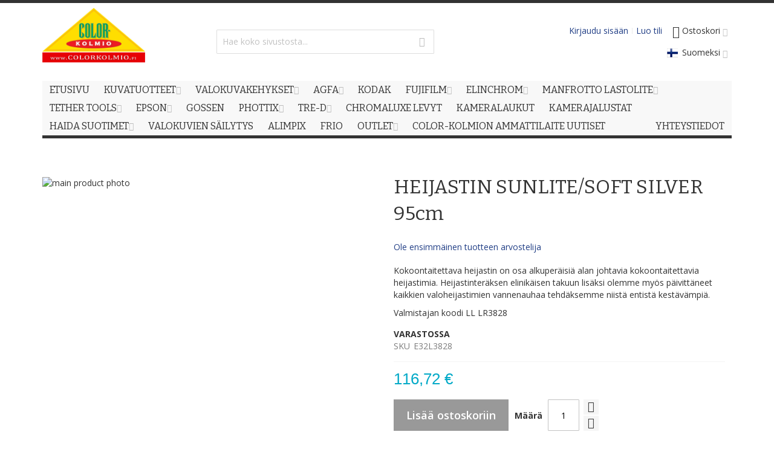

--- FILE ---
content_type: text/html; charset=UTF-8
request_url: https://www.colorkolmio.fi/fi/heijastin-sunlite-soft-silver-95cm
body_size: 27410
content:
 <!doctype html><html lang="fi"><head prefix="og: http://ogp.me/ns# fb: http://ogp.me/ns/fb# product: http://ogp.me/ns/product#"><script defer="" src="[data-uri]"></script> <meta charset="utf-8"/>
<meta name="title" content="HEIJASTIN SUNLITE/SOFT SILVER 95cm | Color-Kolmio"/>
<meta name="robots" content="INDEX,FOLLOW"/>
<meta name="viewport" content="width=device-width, initial-scale=1"/>
<meta name="format-detection" content="telephone=no"/>
<title>HEIJASTIN SUNLITE/SOFT SILVER 95cm | Color-Kolmio</title>
<link  rel="stylesheet" type="text/css"  media="all" href="https://www.colorkolmio.fi/static/version1762344749/_cache/merged/85db2f2c4c441ab30fb96d4557fe76be.min.css" />
<link  rel="stylesheet" type="text/css"  media="screen and (min-width: 768px)" href="https://www.colorkolmio.fi/static/version1762344749/frontend/Codaone/colorkolmio/fi_FI/css/styles-l.min.css" />
<link  rel="stylesheet" type="text/css"  media="print" href="https://www.colorkolmio.fi/static/version1762344749/frontend/Codaone/colorkolmio/fi_FI/css/print.min.css" />
<script defer=""   type="text/javascript"  src="https://www.colorkolmio.fi/static/version1762344749/_cache/merged/2c53dae703679ca1e7e066de659d2ee0.min.js"></script>
<link  rel="canonical" href="https://www.colorkolmio.fi/fi/heijastin-sunlite-soft-silver-95cm" />
<link  rel="icon" type="image/x-icon" href="https://www.colorkolmio.fi/media/favicon/default/Color-Kolmio_logopien.jpg" />
<link  rel="shortcut icon" type="image/x-icon" href="https://www.colorkolmio.fi/media/favicon/default/Color-Kolmio_logopien.jpg" />
<meta name="google-site-verification" content="N8QngkqBVJ2VAR1mtCttFre-c4DknQxhm8RD1NhOTUg" />
<style>
.menu-trigger,.nav-regular .nav-item.level0>a {
    line-height: 30px !important;
}
.owl-carousel .owl-item img {
   height: auto;
}
.logo-wrapper--regular {
width: 65% !important;
}
.logo-wrapper--mobile {
display: none;
}
</style>
    <!-- BEGIN GOOGLE ANALYTICS 4 CODE --><script type="text/x-magento-init">
    {
        "*": {
            "Magento_GoogleGtag/js/google-analytics": {"isCookieRestrictionModeEnabled":true,"currentWebsite":1,"cookieName":"user_allowed_save_cookie","pageTrackingData":{"optPageUrl":"","measurementId":"G-GXE4G3FDG7"},"ordersTrackingData":[],"googleAnalyticsAvailable":true}        }
    }</script><!-- END GOOGLE ANALYTICS 4 CODE --> <script type="text/x-magento-init">
        {
            "*": {
                "Magento_PageCache/js/form-key-provider": {
                    "isPaginationCacheEnabled":
                        0                }
            }
        }</script>  <link rel="stylesheet" type="text/css" media="all" href="https://www.colorkolmio.fi/media/8d5b057cf70abe8b5b700f1b52db53e5.css" />  <link href="//fonts.googleapis.com/css?family=Bitter|Open+Sans:300,400,600,700" rel="stylesheet" type="text/css" /> <meta property="og:type" content="product" /><meta property="og:title" content="HEIJASTIN&#x20;SUNLITE&#x2F;SOFT&#x20;SILVER&#x20;95cm" /><meta property="og:image" content="https://www.colorkolmio.fi/media/catalog/product/cache/31bcdbba611d80f99b03c67b5a6605fb/3/8/3828_bo1dyk3zqd1o68hl.jpg" /><meta property="og:description" content="Kokoontaitettava&#x20;heijastin&#x20;on&#x20;osa&#x20;alkuper&#xE4;isi&#xE4;&#x20;alan&#x20;johtavia&#x20;kokoontaitettavia&#x20;heijastimia.&#x20;Heijastinter&#xE4;ksen&#x20;elinik&#xE4;isen&#x20;takuun&#x20;lis&#xE4;ksi&#x20;olemme&#x20;my&#xF6;s&#x20;p&#xE4;ivitt&#xE4;neet&#x20;kaikkien&#x20;valoheijastimien&#x20;vannenauhaa&#x20;tehd&#xE4;ksemme&#x20;niist&#xE4;&#x20;entist&#xE4;&#x20;kest&#xE4;v&#xE4;mpi&#xE4;.&#x0D;&#x0A;Valmistajan&#x20;koodi&#x20;LL&#x20;LR3828" /><meta property="og:url" content="https://www.colorkolmio.fi/fi/heijastin-sunlite-soft-silver-95cm" /> <meta property="product:price:amount" content="116.715001"/> <meta property="product:price:currency" content="EUR"/> </head><body data-container="body" data-mage-init='{"loaderAjax": {}, "loader": { "icon": "https://www.colorkolmio.fi/static/version1762344749/frontend/Codaone/colorkolmio/fi_FI/images/loader-2.gif"}}' id="html-body" itemtype="http://schema.org/Product" itemscope="itemscope" class="fokacolorkolmio catalog-product-view product-heijastin-sunlite-soft-silver-95cm page-layout-1column">       <script type="text/x-magento-init">
    {
        "*": {
            "Magento_PageBuilder/js/widget-initializer": {
                "config": {"[data-content-type=\"slider\"][data-appearance=\"default\"]":{"Magento_PageBuilder\/js\/content-type\/slider\/appearance\/default\/widget":false},"[data-content-type=\"map\"]":{"Magento_PageBuilder\/js\/content-type\/map\/appearance\/default\/widget":false},"[data-content-type=\"row\"]":{"Magento_PageBuilder\/js\/content-type\/row\/appearance\/default\/widget":false},"[data-content-type=\"tabs\"]":{"Magento_PageBuilder\/js\/content-type\/tabs\/appearance\/default\/widget":false},"[data-content-type=\"slide\"]":{"Magento_PageBuilder\/js\/content-type\/slide\/appearance\/default\/widget":{"buttonSelector":".pagebuilder-slide-button","showOverlay":"hover","dataRole":"slide"}},"[data-content-type=\"banner\"]":{"Magento_PageBuilder\/js\/content-type\/banner\/appearance\/default\/widget":{"buttonSelector":".pagebuilder-banner-button","showOverlay":"hover","dataRole":"banner"}},"[data-content-type=\"buttons\"]":{"Magento_PageBuilder\/js\/content-type\/buttons\/appearance\/inline\/widget":false},"[data-content-type=\"products\"][data-appearance=\"carousel\"]":{"Magento_PageBuilder\/js\/content-type\/products\/appearance\/carousel\/widget":false}},
                "breakpoints": {"desktop":{"label":"Desktop","stage":true,"default":true,"class":"desktop-switcher","icon":"Magento_PageBuilder::css\/images\/switcher\/switcher-desktop.svg","conditions":{"min-width":"1024px"},"options":{"products":{"default":{"slidesToShow":"5"}}}},"tablet":{"conditions":{"max-width":"1024px","min-width":"768px"},"options":{"products":{"default":{"slidesToShow":"4"},"continuous":{"slidesToShow":"3"}}}},"mobile":{"label":"Mobile","stage":true,"class":"mobile-switcher","icon":"Magento_PageBuilder::css\/images\/switcher\/switcher-mobile.svg","media":"only screen and (max-width: 768px)","conditions":{"max-width":"768px","min-width":"640px"},"options":{"products":{"default":{"slidesToShow":"3"}}}},"mobile-small":{"conditions":{"max-width":"640px"},"options":{"products":{"default":{"slidesToShow":"2"},"continuous":{"slidesToShow":"1"}}}}}            }
        }
    }</script>   <script type="text/x-magento-init">
    {
        "*": {
            "mage/cookies": {
                "expires": null,
                "path": "\u002F",
                "domain": ".www.colorkolmio.fi",
                "secure": true,
                "lifetime": "3600"
            }
        }
    }</script>  <noscript><div class="message global noscript"><div class="content"><p><strong>JavaScript seems to be disabled in your browser.</strong> <span> For the best experience on our site, be sure to turn on Javascript in your browser.</span></p></div></div></noscript>    <div role="alertdialog" tabindex="-1" class="message global cookie" id="notice-cookie-block"><div role="document" class="content" tabindex="0"><p><strong>Käytämme evästeitä parantaaksemme käyttäjäkokemustasi.</strong> <span>Noudattaaksemme uutta sähköisen viestinnän yksityisyysdirektiiviä, meidän täytyy pyytää sinulta lupaa evästeiden asettamiseen.</span> <a href="https://www.colorkolmio.fi/fi/privacy-policy-cookie-restriction-mode/">Lue lisää</a>.</p><div class="actions"><button id="btn-cookie-allow" class="action allow primary"><span>Salli evästeiden käyttö</span></button></div></div></div><script defer="" src="[data-uri]"></script> <script type="text/x-magento-init">
        {
            "#notice-cookie-block": {
                "cookieNotices": {
                    "cookieAllowButtonSelector": "#btn-cookie-allow",
                    "cookieName": "user_allowed_save_cookie",
                    "cookieValue": {"1":1},
                    "cookieLifetime": 31536000,
                    "noCookiesUrl": "https\u003A\u002F\u002Fwww.colorkolmio.fi\u002Ffi\u002Fcookie\u002Findex\u002FnoCookies\u002F"
                }
            }
        }</script> <script defer="" src="[data-uri]"></script> <script defer="" src="[data-uri]"></script> <script defer="" src="[data-uri]"></script><script defer="" src="[data-uri]"></script> <style>.page-print .header-container,
.page-print .footer-container {
    display:none;
}


@media print {
.column.main .block:not(.widget) .block-content .box:nth-child(even) {
    float: right;
}
.column.main .block:not(.widget) .block-content .box:nth-child(odd) {
    clear: left;
    float: left;
}
.account .column.main .block:not(.widget) .block-content .box {
    width: 48.8%;
    margin-bottom: 20px;
}
.order-details-items .actions-toolbar {
    display: none;
}
.order-details-items .table-wrapper.order-items {
    margin-botto: 0;
}
.page-wrapper {
    border: none;
}
.main.container {
    padding:0;
}
}

/* Conffituotteen määrän piilotus */
div.availability.only.configurable-variation-qty {
display: none !important;
}

/* Omat listojen tyylit */
.overview ul , .description ul {
list-style: disclosure-closed;
padding-left: 30px;
}
.product ol, .category-description ol {
list-style-type: decimal;
padding-left: 30px;
}

/* Linkeille väriä */
a { color: #223f86; }

a:hover { color: #1659ff; }</style>  <script defer="" src="[data-uri]"></script><script id="searchAutocompletePlaceholder" type="text/x-custom-template">
    <div class="mst-searchautocomplete__autocomplete">
        <div class="mst-searchautocomplete__spinner">
            <div class="spinner-item spinner-item-1"></div>
            <div class="spinner-item spinner-item-2"></div>
            <div class="spinner-item spinner-item-3"></div>
            <div class="spinner-item spinner-item-4"></div></div>

        <div class="mst-searchautocomplete__close">&times;</div></div></script><script id="searchAutocompleteWrapper" type="text/x-custom-template">
    <div class="mst-searchautocomplete__wrapper">
        <div class="mst-searchautocomplete__results" data-bind="{
            visible: result().noResults == false,
            css: {
                __all: result().urlAll && result().totalItems > 0
            }
        }">
            <div data-bind="foreach: { data: result().indexes, as: 'index' }">
                <div data-bind="visible: index.totalItems, attr: {class: 'mst-searchautocomplete__index ' + index.identifier}">
                    <div class="mst-searchautocomplete__index-title">
                        <span data-bind="text: index.title"></span>
                        <span data-bind="visible: index.isShowTotals">
                            (<span data-bind="text: index.totalItems"></span>)</span></div>

                    <div class="mst-searchautocomplete__empty-result" data-bind="visible: index.isMisspell == true">
                        <span data-bind="text: index.textMisspell"></span>
                        <span data-bind="text: index.textCorrected"></span></div>

                    <ul data-bind="foreach: { data: index.items, as: 'item' }">
                        <li data-bind="
                            template: { name: index.identifier, data: item },
                            attr: {class: 'mst-searchautocomplete__item ' + index.identifier},
                            event: { mouseover: $parents[1].onMouseOver, mouseout: $parents[1].onMouseOut, mousedown: $parents[1].onClick },
                            css: {_active: $data.isActive}"></li></ul></div></div>

            <div class="mst-searchautocomplete__show-all" data-bind="visible: result().urlAll && result().totalItems > 0">
                <a data-bind="attr: { href: result().urlAll }">
                    <span data-bind="text: result().textAll"></span></a></div></div>

        <div class="mst-searchautocomplete__empty-result" data-bind="visible: result().noResults == true && !loading()">
            <span data-bind="text: result().textEmpty"></span></div></div></script><script id="popular" type="text/x-custom-template">
    <a class="title" data-bind="text: query"></a></script><script id="magento_search_query" type="text/x-custom-template">
    <a class="title" data-bind="text: query_text, attr: {href: url}, highlight"></a> <span class="num_results" data-bind="text: num_results"></span></script><script id="magento_catalog_product" type="text/x-custom-template">
    <!-- ko if: (imageUrl && $parents[2].config.isShowImage) -->
    <a rel="noreferrer" data-bind="attr: {href: url}">
        <div class="mst-product-image-wrapper"><img data-bind="attr: {src: imageUrl}"/></div></a>
    <!-- /ko -->

    <div class="meta">
        <div class="title">
            <a rel="noreferrer" data-bind="html: name, attr: {href: url}, highlight"></a>

            <!-- ko if: (sku && $parents[2].config.isShowSku) -->
            <span class="sku" data-bind="text: sku, highlight"></span>
            <!-- /ko --></div>

        <!-- ko if: (description && $parents[2].config.isShowDescription) -->
        <div class="description" data-bind="text: description, highlight"></div>
        <!-- /ko -->

        <!-- ko if: (rating && $parents[2].config.isShowRating) -->
        <div>
            <div class="rating-summary">
                <div class="rating-result">
                    <span data-bind="style: { width: rating + '%' }"></span></div></div></div>
        <!-- /ko -->

        <!-- ko if: (stockStatus && $parents[2].config.isShowStockStatus) -->
        <span class="stock_status" data-bind="text: stockStatus, processStockStatus"></span>
        <!-- /ko -->

        <!-- ko if: (addToCartUrl && $parents[2].config.isShowCartButton) -->
        <div class="to-cart">
            <a class="action primary mst__add_to_cart" data-bind="attr: { _href: addToCartUrl }">
                <span>Add To Cart</span></a></div>
        <!-- /ko --></div>

    <!-- ko if: (price && $parents[2].config.isShowPrice) -->
    <div class="store">
        <div data-bind="html: price" class="price"></div></div>
    <!-- /ko --></script><script id="magento_catalog_categoryproduct" type="text/x-custom-template">
    <a class="title" data-bind="text: name, attr: {href: url}, highlight"></a></script><script id="magento_catalog_category" type="text/x-custom-template">
    <a class="title" data-bind="html: name, attr: {href: url}, highlight"></a></script><script id="magento_cms_page" type="text/x-custom-template">
    <a class="title" data-bind="text: name, attr: {href: url}, highlight"></a></script><script id="magento_catalog_attribute" type="text/x-custom-template">
    <a class="title" data-bind="text: name, attr: {href: url}, highlight"></a></script><script id="magento_catalog_attribute_2" type="text/x-custom-template">
    <a class="title" data-bind="text: name, attr: {href: url}, highlight"></a></script><script id="magento_catalog_attribute_3" type="text/x-custom-template">
    <a class="title" data-bind="text: name, attr: {href: url}, highlight"></a></script><script id="magento_catalog_attribute_4" type="text/x-custom-template">
    <a class="title" data-bind="text: name, attr: {href: url}, highlight"></a></script><script id="magento_catalog_attribute_5" type="text/x-custom-template">
    <a class="title" data-bind="text: name, attr: {href: url}, highlight"></a></script><script id="mirasvit_kb_article" type="text/x-custom-template">
    <a class="title" data-bind="text: name, attr: {href: url}, highlight"></a></script><script id="external_wordpress_post" type="text/x-custom-template">
    <a class="title" data-bind="text: name, attr: {href: url}, highlight"></a></script><script id="amasty_blog_post" type="text/x-custom-template">
    <a class="title" data-bind="text: name, attr: {href: url}, highlight"></a></script><script id="amasty_faq_question" type="text/x-custom-template">
    <a class="title" data-bind="text: name, attr: {href: url}, highlight"></a></script><script id="magefan_blog_post" type="text/x-custom-template">
    <a class="title" data-bind="text: name, attr: {href: url}, highlight"></a></script><script id="mageplaza_blog_post" type="text/x-custom-template">
    <a class="title" data-bind="text: name, attr: {href: url}, highlight"></a></script><script id="aheadworks_blog_post" type="text/x-custom-template">
    <a class="title" data-bind="text: name, attr: {href: url}, highlight"></a></script><script id="mirasvit_blog_post" type="text/x-custom-template">
    <a class="title" data-bind="text: name, attr: {href: url}, highlight"></a></script><script id="mirasvit_gry_registry" type="text/x-custom-template">
    <a class="title" data-bind="text: title, attr: {href: url}, highlight"></a>
    <p data-bind="text: name, highlight"></p></script><script id="ves_blog_post" type="text/x-custom-template">
    <a class="title" data-bind="text: name, attr: {href: url}, highlight"></a></script><script id="fishpig_glossary_word" type="text/x-custom-template">
    <a class="title" data-bind="text: name, attr: {href: url}, highlight"></a></script><script id="blackbird_contentmanager_content" type="text/x-custom-template">
    <a class="title" data-bind="text: name, attr: {href: url}, highlight"></a></script><script id="mirasvit_brand_page" type="text/x-custom-template">
    <a class="title" data-bind="text: name, attr: {href: url}, highlight"></a></script>  <div class="page-wrapper">  <div id="header-container" class="header-container header-mobile page-header"  ><div id="top" class="header-container2"><div class="header-container3"> <!-- Part of the header displayed only in mobile mode --><div class="header-m-container"><div class="header-m-top-container"><div class="header-m-top header container clearer"><div class="inner-container">   <div id="currency-switcher-wrapper-mobile" class="item item-right">  </div>  <div id="lang-switcher-wrapper-mobile" class="item item-right">    <div class="dropdown-block filled-heading dropdown-block-trigger lang-switcher lang-switcher-mobile" id="switcher-language-mobile"><div class="dropdown-heading"><span class="inner-heading view-fi" title="Kieli"><span class="label dropdown-icon" style="background-image:url('https://www.colorkolmio.fi/static/version1762344749/frontend/Codaone/colorkolmio/fi_FI/images/flags/fi.png');">&nbsp;</span> <span class="label">Suomeksi</span> <span class="caret"></span></span></div><ul class="dropdown-content">    <li class="view-se switcher-option"><a href="#" data-post='{"action":"https:\/\/www.colorkolmio.fi\/fi\/stores\/store\/redirect\/","data":{"___store":"se","___from_store":"fi","uenc":"aHR0cHM6Ly93d3cuY29sb3Jrb2xtaW8uZmkvc2UvaGVpamFzdGluLXN1bmxpdGUtc29mdC1zaWx2ZXItOTVjbQ~~"}}'><span class="label dropdown-icon" style="background-image:url('https://www.colorkolmio.fi/static/version1762344749/frontend/Codaone/colorkolmio/fi_FI/images/flags/se.png');">&nbsp;</span>På Svenska</a></li>    <li class="view-en switcher-option"><a href="#" data-post='{"action":"https:\/\/www.colorkolmio.fi\/fi\/stores\/store\/redirect\/","data":{"___store":"en","___from_store":"fi","uenc":"aHR0cHM6Ly93d3cuY29sb3Jrb2xtaW8uZmkvZW4vaGVpamFzdGluLXN1bmxpdGUtc29mdC1zaWx2ZXItOTVjbQ~~"}}'><span class="label dropdown-icon" style="background-image:url('https://www.colorkolmio.fi/static/version1762344749/frontend/Codaone/colorkolmio/fi_FI/images/flags/en.png');">&nbsp;</span>In English</a></li>  </ul></div></div> </div><!-- end: inner-container --></div><!-- end: header-m-top --></div><!-- end: header-m-top-container --><div class="header-m-primary-container"><div class="header-m-primary header container"><div class="inner-container"> <!-- Mobile logo --><div class="logo-wrapper--mobile">  <a class="logo" href="https://www.colorkolmio.fi/fi/" title="Color-Kolmio - Laaja valikoima kuvatuotteita"><strong>Color-Kolmio - Laaja valikoima kuvatuotteita</strong> <img src="https://www.colorkolmio.fi/media/logo/default/Color-Kolmio_logo.jpg" alt="Color-Kolmio - Laaja valikoima kuvatuotteita" /></a></div><div class="clearer after-mobile-logo"></div><!-- Skip links --><div id="skip-links" class="skip-links-wrapper skip-links--4"> <div data-skiptarget="#header-nav" class="skip-link skip-nav"><span class="icon ic ic-menu"></span> <span class="label">Valikko</span></div>  <div data-skiptarget="#header-search" class="skip-link skip-search"><span class="icon ic ic-search"></span> <span class="label">Haku</span></div>  <div data-skiptarget="#header-account" class="skip-link skip-account"><span class="icon ic ic-user"></span> <span class="label">Oma tili</span></div>     <div id="mini-cart-marker-mobile"></div>  <div data-block="minicart" class="minicart-wrapper mini-cart filled-heading" id="minicart">  <div data-skiptarget="#header-cart" class="mini-cart-heading dropdown-heading skip-link skip-cart action showcart counter-over-" data-bind="scope: 'minicart_content'"><span class="inner-heading"><span class="icon ic ic-cart" style="font-size: 20px;"></span> <span class="counter qty empty ic ic-char ib ib-size-s ib-rounded" data-bind="css: { empty: !!getCartParam('summary_count') == false }, blockLoader: isLoading"><span class="counter-number"><!-- ko text: getCartParam('summary_count') --><!-- /ko --></span> <span class="counter-label"><!-- ko if: getCartParam('summary_count') --><!-- ko text: getCartParam('summary_count') --><!-- /ko --><!-- ko i18n: 'items' --><!-- /ko --><!-- /ko --></span></span> <span class="label">Ostoskori</span> <span class="caret"></span></span></div> <div id="header-cart" class="mini-cart-content dropdown-content skip-content skip-content--style block-cart block block-minicart empty" data-role="dropdownDialog" data-mage-init='{"dropdownDialog":{ "triggerEvent": "click mouseenter", "appendTo": "[data-block=minicart]", "triggerTarget": ".showcart", "timeout": "200", "closeOnMouseLeave": true, "closeOnEscape": true, "parentClass": "active open", "buttons": []}}'><div id="minicart-content-wrapper" data-bind="scope: 'minicart_content'"><!-- ko template: getTemplate() --><!-- /ko --></div></div> <script defer="" src="[data-uri]"></script><script type="text/x-magento-init">
    {
        "[data-block='minicart']": {
            "Magento_Ui/js/core/app": {"components":{"minicart_content":{"children":{"subtotal.container":{"children":{"subtotal":{"children":{"subtotal.totals":{"config":{"display_cart_subtotal_incl_tax":1,"display_cart_subtotal_excl_tax":0,"template":"Magento_Tax\/checkout\/minicart\/subtotal\/totals"},"children":{"subtotal.totals.msrp":{"component":"Magento_Msrp\/js\/view\/checkout\/minicart\/subtotal\/totals","config":{"displayArea":"minicart-subtotal-hidden","template":"Magento_Msrp\/checkout\/minicart\/subtotal\/totals"}}},"component":"Magento_Tax\/js\/view\/checkout\/minicart\/subtotal\/totals"}},"component":"uiComponent","config":{"template":"Magento_Checkout\/minicart\/subtotal"}}},"component":"uiComponent","config":{"displayArea":"subtotalContainer"}},"item.renderer":{"component":"Magento_Checkout\/js\/view\/cart-item-renderer","config":{"displayArea":"defaultRenderer","template":"Magento_Checkout\/minicart\/item\/default"},"children":{"item.image":{"component":"Magento_Catalog\/js\/view\/image","config":{"template":"Magento_Catalog\/product\/image","displayArea":"itemImage"}},"checkout.cart.item.price.sidebar":{"component":"uiComponent","config":{"template":"Magento_Checkout\/minicart\/item\/price","displayArea":"priceSidebar"}}}},"extra_info":{"component":"uiComponent","config":{"displayArea":"extraInfo"}},"promotion":{"component":"uiComponent","config":{"displayArea":"promotion"}}},"config":{"itemRenderer":{"default":"defaultRenderer","simple":"defaultRenderer","virtual":"defaultRenderer"},"template":"Magento_Checkout\/minicart\/content"},"component":"Magento_Checkout\/js\/view\/minicart"}},"types":[]} },
        "*": {
            "Magento_Ui/js/block-loader": "https://www.colorkolmio.fi/static/version1762344749/frontend/Codaone/colorkolmio/fi_FI/images/loader-1.gif"
        }
    }</script><script defer="" src="[data-uri]"></script></div>   <div id="header-nav" class="skip-content skip-content--style"><div id="nav-marker-mobile"></div></div> <div id="search-marker-mobile"></div>  <div id="header-search" class="skip-content skip-content--style"><div id="block-search" class="block block-search search-wrapper"> <div class="block block-title"><strong>Haku</strong></div><div class="block block-content"><form class="form minisearch" id="search_mini_form" action="https://www.colorkolmio.fi/fi/catalogsearch/result/" method="get"><div class="field search"> <div class="control"><input id="search" data-mage-init='{"quickSearch":{ "formSelector":"#search_mini_form", "url":"https://www.colorkolmio.fi/fi/search/ajax/suggest/", "destinationSelector":"#search_autocomplete"} }' type="text" name="q" value="" placeholder="Hae koko sivustosta..." class="input-text" maxlength="128" role="combobox" aria-haspopup="false" aria-autocomplete="both" autocomplete="off"/><div id="search_autocomplete" class="search-autocomplete"></div></div></div><div class="actions"><button id="action-search" type="submit" title="Haku" class="action search"><span class="icon ic ic-search ib ib-square ib-hover"></span></button></div></form></div></div><!-- end: block-search --></div>   <div id="account-links-marker-mobile"></div>  <div id="header-account" class="account-links top-links links-wrapper-separators-left skip-content skip-content--style"><ul class="header links"> <li class="link authorization-link" data-label="tai"><a href="https://www.colorkolmio.fi/fi/customer/account/login/referer/aHR0cHM6Ly93d3cuY29sb3Jrb2xtaW8uZmkvZmkvaGVpamFzdGluLXN1bmxpdGUtc29mdC1zaWx2ZXItOTVjbQ~~/" >Kirjaudu sisään</a></li><li><a href="https://www.colorkolmio.fi/fi/customer/account/create/" id="idWFqPT8fQ" >Luo tili</a></li></ul></div>   <div class="skip-links-clearer clearer"></div></div><!-- end: skip-links-wrapper --></div><!-- end: inner-container --></div><!-- end: header-m-primary --></div><!-- end: header-m-primary-container --></div><!-- end: header-m-container --> <!-- Part of the header displayed only in regular mode --><div class="header-top-container"><div class="header-top header container clearer"><div class="inner-container"> <a class="action skip contentarea" href="#contentarea"><span> Skip to Content</span></a>   <div class="left-column">    <div class="item item-left local-font hidden-xs hidden-sm"><div class="welcome"></div></div>  <div class="item item-left"> <div class="item link compare" data-bind="scope: 'compareProducts'" data-role="compare-products-link"><a class="action compare no-display" title="Vertaa tuotteita" data-bind="attr: {'href': compareProducts().listUrl}, css: {'no-display': !compareProducts().count}" >Vertaa tuotteita <span class="counter qty" data-bind="text: compareProducts().countCaption"></span></a></div><script type="text/x-magento-init">
{"[data-role=compare-products-link]": {"Magento_Ui/js/core/app": {"components":{"compareProducts":{"component":"Magento_Catalog\/js\/view\/compare-products"}}}}}</script></div></div><!-- end: left column --><div class="right-column">  <div class="item item-right item-interface"><div id="currency-switcher-wrapper-regular">  </div></div>   </div><!-- end: right column --></div><!-- end: inner-container --></div><!-- end: header-top --></div><!-- end: header-top-container --><div class="header-primary-container"><div class="header-primary header container"><div class="inner-container">   <div class="hp-blocks-holder"> <!-- Left column --><div class="hp-block left-column grid12-3">   <div class="item"><div class="logo-wrapper logo-wrapper--regular">   <a class="logo" href="https://www.colorkolmio.fi/fi/" title="Color-Kolmio - Laaja valikoima kuvatuotteita"><strong>Color-Kolmio - Laaja valikoima kuvatuotteita</strong> <img src="https://www.colorkolmio.fi/media/logo/default/Color-Kolmio_logo.jpg" alt="Color-Kolmio - Laaja valikoima kuvatuotteita" width="216" height="144" /></a> </div></div> </div><!-- end: left column -->  <!-- Central column --><div class="hp-block central-column grid12-4">   <div class="item"><div id="search-marker-regular"></div></div> </div><!-- end: central column -->  <!-- Right column --><div class="hp-block right-column grid12-5">   <div class="item"> <div id="user-menu-wrapper-regular"><div id="user-menu" class="user-menu">   <div id="mini-cart-marker-regular"></div>          <div id="account-links-marker-regular"></div>   </div><!-- end: user-menu --></div></div> <div class="item"><div id="lang-switcher-wrapper-regular">    <div class="dropdown-block filled-heading dropdown-block-trigger lang-switcher" id="switcher-language"><div class="dropdown-heading"><span class="inner-heading view-fi" title="Kieli"><span class="label dropdown-icon" style="background-image:url('https://www.colorkolmio.fi/static/version1762344749/frontend/Codaone/colorkolmio/fi_FI/images/flags/fi.png');">&nbsp;</span> <span class="label">Suomeksi</span> <span class="caret"></span></span></div><ul class="dropdown-content">    <li class="view-se switcher-option"><a href="#" data-post='{"action":"https:\/\/www.colorkolmio.fi\/fi\/stores\/store\/redirect\/","data":{"___store":"se","___from_store":"fi","uenc":"aHR0cHM6Ly93d3cuY29sb3Jrb2xtaW8uZmkvc2UvaGVpamFzdGluLXN1bmxpdGUtc29mdC1zaWx2ZXItOTVjbQ~~"}}'><span class="label dropdown-icon" style="background-image:url('https://www.colorkolmio.fi/static/version1762344749/frontend/Codaone/colorkolmio/fi_FI/images/flags/se.png');">&nbsp;</span>På Svenska</a></li>    <li class="view-en switcher-option"><a href="#" data-post='{"action":"https:\/\/www.colorkolmio.fi\/fi\/stores\/store\/redirect\/","data":{"___store":"en","___from_store":"fi","uenc":"aHR0cHM6Ly93d3cuY29sb3Jrb2xtaW8uZmkvZW4vaGVpamFzdGluLXN1bmxpdGUtc29mdC1zaWx2ZXItOTVjbQ~~"}}'><span class="label dropdown-icon" style="background-image:url('https://www.colorkolmio.fi/static/version1762344749/frontend/Codaone/colorkolmio/fi_FI/images/flags/en.png');">&nbsp;</span>In English</a></li>  </ul></div></div></div> </div><!-- end: right column --></div><!-- end: hp-blocks-holder --></div><!-- end: inner-container --></div><!-- end: header-primary --></div><!-- end: header-primary-container -->  <div class="nav-container skip-content sticky-container"><div class="nav container clearer"><div class="inner-container">     <div class="navi-wrapper"> <ul class="nav-holders-wrapper right-column"><li id="nav-holder1" class="nav-item level0 level-top nav-holder"></li> <li id="nav-holder2" class="nav-item level0 level-top nav-holder"></li> <li id="nav-holder3" class="nav-item level0 level-top nav-holder"></li></ul>   <div id="mobnav-trigger" class="mobnav-trigger menu-trigger"><div class="menu-trigger-inner"><span class="trigger-icon"><span class="line"></span><span class="line"></span><span class="line"></span></span> <span class="label">Valikko</span></div></div>       <div id="nav-marker-regular"></div><nav id="mainmenu" class="navi nav-regular opt-fx-fade-inout opt-sb0 opt-sob opt-hide480 with-bullets"><ul>    <li class="nav-item nav-item--home level0 level-top"><a class="level-top" href="https://www.colorkolmio.fi/fi/"><span>Etusivu</span></a></li>      <li class="nav-item level0 nav-1 level-top first nav-item--parent classic nav-item--only-subcategories parent"><a href="https://www.colorkolmio.fi/fi/kuvatuotteet"><span>Kuvatuotteet</span><span class="caret"></span></a><span class="opener"></span><ul class="level0 nav-submenu nav-panel--dropdown nav-panel"><li class="nav-item level1 nav-1-1 first classic"><a href="https://www.colorkolmio.fi/fi/kuvatuotteet/valokuvat"><span>Valokuvat</span></a></li><li class="nav-item level1 nav-1-2 classic"><a href="https://www.colorkolmio.fi/fi/kuvatuotteet/julisteet"><span>Julisteet</span></a></li><li class="nav-item level1 nav-1-3 nav-item--parent classic nav-item--only-subcategories parent"><a href="https://www.colorkolmio.fi/fi/kuvatuotteet/lahjatuotteet"><span>Lahjatuotteet</span><span class="caret"></span></a><span class="opener"></span><ul class="level1 nav-submenu nav-panel--dropdown nav-panel" style="width:10%;"><li class="nav-item level2 nav-1-3-1 first classic"><a href="https://www.colorkolmio.fi/fi/kuvatuotteet/lahjatuotteet/mukit-ja-pullot"><span>Mukit ja pullot</span></a></li><li class="nav-item level2 nav-1-3-2 classic"><a href="https://www.colorkolmio.fi/fi/kuvatuotteet/lahjatuotteet/palapelit"><span>Palapelit</span></a></li><li class="nav-item level2 nav-1-3-3 classic"><a href="https://www.colorkolmio.fi/fi/kuvatuotteet/lahjatuotteet/hiirimatot"><span>Hiirimatot</span></a></li><li class="nav-item level2 nav-1-3-4 classic"><a href="https://www.colorkolmio.fi/fi/kuvatuotteet/lahjatuotteet/avaimenperat"><span>Avaimenperät</span></a></li><li class="nav-item level2 nav-1-3-5 classic"><a href="https://www.colorkolmio.fi/fi/kuvatuotteet/lahjatuotteet/tekstiilit"><span>Tekstiilit</span></a></li><li class="nav-item level2 nav-1-3-6 classic"><a href="https://www.colorkolmio.fi/fi/kuvatuotteet/lahjatuotteet/kassit"><span>Kassit</span></a></li><li class="nav-item level2 nav-1-3-7 classic"><a href="https://www.colorkolmio.fi/fi/kuvatuotteet/lahjatuotteet/muut"><span>Muut</span></a></li><li class="nav-item level2 nav-1-3-8 last classic"><a href="https://www.colorkolmio.fi/fi/kuvatuotteet/lahjatuotteet/jaakaappimagneetit"><span>Jääkaappimagneetit</span></a></li></ul></li><li class="nav-item level1 nav-1-4 classic"><a href="https://www.colorkolmio.fi/fi/kuvatuotteet/chromaluxe"><span>Chromaluxe</span></a></li><li class="nav-item level1 nav-1-5 nav-item--parent classic nav-item--only-subcategories parent"><a href="https://www.colorkolmio.fi/fi/kuvatuotteet/kuvakirjat"><span>Kuvakirjat</span><span class="caret"></span></a><span class="opener"></span><ul class="level1 nav-submenu nav-panel--dropdown nav-panel"><li class="nav-item level2 nav-1-5-9 first classic"><a href="https://www.colorkolmio.fi/fi/kuvatuotteet/kuvakirjat/color-kuvakirjat"><span>Color-Kuvakirjat</span></a></li><li class="nav-item level2 nav-1-5-10 classic"><a href="https://www.colorkolmio.fi/fi/kuvatuotteet/kuvakirjat/duplex-kuvakirjat"><span>DUPLEX Kuvakirjat</span></a></li><li class="nav-item level2 nav-1-5-11 last classic"><a href="https://www.colorkolmio.fi/fi/kuvatuotteet/kuvakirjat/premium-ammattikuvakirjat"><span>Premium Ammattikuvakirjat</span></a></li></ul></li><li class="nav-item level1 nav-1-6 classic"><a href="https://www.colorkolmio.fi/fi/kuvatuotteet/canvastaulut"><span>Canvastaulut</span></a></li><li class="nav-item level1 nav-1-7 classic"><a href="https://www.colorkolmio.fi/fi/kuvatuotteet/akustiikkataulut"><span>Akustiikkataulut</span></a></li><li class="nav-item level1 nav-1-8 classic"><a href="https://www.colorkolmio.fi/fi/kuvatuotteet/kalenterit"><span>Kuvakalenterit</span></a></li><li class="nav-item level1 nav-1-9 classic"><a href="https://www.colorkolmio.fi/fi/kuvatuotteet/filminkehitys"><span>Filminkehitys ja kuvat</span></a></li><li class="nav-item level1 nav-1-10 classic"><a href="https://www.colorkolmio.fi/fi/kuvatuotteet/digitointi"><span>Digitointi</span></a></li><li class="nav-item level1 nav-1-11 nav-item--parent classic nav-item--only-subcategories parent"><a href="https://www.colorkolmio.fi/fi/kuvatuotteet/kuvakortit"><span>Kuvakortit</span><span class="caret"></span></a><span class="opener"></span><ul class="level1 nav-submenu nav-panel--dropdown nav-panel"><li class="nav-item level2 nav-1-11-12 first classic"><a href="https://www.colorkolmio.fi/fi/kuvatuotteet/kuvakortit/aidot-valokuvakortit"><span>Aidot valokuvakortit<span class="cat-label cat-label-label2">Hot!</span></span></a></li><li class="nav-item level2 nav-1-11-13 classic"><a href="https://www.colorkolmio.fi/fi/kuvatuotteet/kuvakortit/kultainen-foliopainettu-valokuvakortti"><span>Kultafoliopainettu valokuvakortti</span></a></li><li class="nav-item level2 nav-1-11-14 classic"><a href="https://www.colorkolmio.fi/fi/kuvatuotteet/kuvakortit/postikortit"><span>Postikortit</span></a></li><li class="nav-item level2 nav-1-11-15 classic"><a href="https://www.colorkolmio.fi/fi/kuvatuotteet/kuvakortit/painetut-kortit"><span>Taitetut kortit</span></a></li><li class="nav-item level2 nav-1-11-16 last classic"><a href="https://www.colorkolmio.fi/fi/kuvatuotteet/kuvakortit/joulukortit"><span>Joulukortit</span></a></li></ul></li><li class="nav-item level1 nav-1-12 last classic"><a href="https://www.colorkolmio.fi/fi/kuvatuotteet/nayttelykuvat"><span>Näyttelykuvat</span></a></li></ul></li><li class="nav-item level0 nav-2 level-top nav-item--parent classic nav-item--only-subcategories parent"><a href="https://www.colorkolmio.fi/fi/estancia-kehykset"><span>Valokuvakehykset</span><span class="caret"></span></a><span class="opener"></span><ul class="level0 nav-submenu nav-panel--dropdown nav-panel"><li class="nav-item level1 nav-2-1 first classic"><a href="https://www.colorkolmio.fi/fi/estancia-kehykset/bamboo-kehykset"><span>Bamboo </span></a></li><li class="nav-item level1 nav-2-2 classic"><a href="https://www.colorkolmio.fi/fi/estancia-kehykset/ruusukulmakehykset"><span>Ruusukulmakehykset</span></a></li><li class="nav-item level1 nav-2-3 classic"><a href="https://www.colorkolmio.fi/fi/estancia-kehykset/sileat-metallikehykset"><span>Sileä metallikehys</span></a></li><li class="nav-item level1 nav-2-4 classic"><a href="https://www.colorkolmio.fi/fi/estancia-kehykset/stortskon-kehykset"><span>Störtskön kehykset</span></a></li><li class="nav-item level1 nav-2-5 classic"><a href="https://www.colorkolmio.fi/fi/estancia-kehykset/exklusiv-kehykset"><span>Exklusiv kehykset</span></a></li><li class="nav-item level1 nav-2-6 classic"><a href="https://www.colorkolmio.fi/fi/estancia-kehykset/classic-kehykset"><span>Classic kehykset</span></a></li><li class="nav-item level1 nav-2-7 classic"><a href="https://www.colorkolmio.fi/fi/estancia-kehykset/ovaalit-kehykset"><span>Ovaalit kehykset</span></a></li><li class="nav-item level1 nav-2-8 last classic"><a href="https://www.colorkolmio.fi/fi/estancia-kehykset/klockren-kehykset"><span>Klockren poistomyynti</span></a></li></ul></li><li class="nav-item level0 nav-3 level-top nav-item--parent classic nav-item--only-subcategories parent"><a href="https://www.colorkolmio.fi/fi/agfa"><span>Agfa</span><span class="caret"></span></a><span class="opener"></span><ul class="level0 nav-submenu nav-panel--dropdown nav-panel"><li class="nav-item level1 nav-3-1 first classic"><a href="https://www.colorkolmio.fi/fi/agfa/digitaalituotteet"><span>Muistikortit</span></a></li><li class="nav-item level1 nav-3-2 last classic"><a href="https://www.colorkolmio.fi/fi/agfa/filmit"><span>Filmit</span></a></li></ul></li><li class="nav-item level0 nav-4 level-top classic"><a href="https://www.colorkolmio.fi/fi/kodak"><span>Kodak</span></a></li><li class="nav-item level0 nav-5 level-top nav-item--parent classic nav-item--only-subcategories parent"><a href="https://www.colorkolmio.fi/fi/fujifilm"><span>Fujifilm</span><span class="caret"></span></a><span class="opener"></span><ul class="level0 nav-submenu nav-panel--dropdown nav-panel"><li class="nav-item level1 nav-5-1 first classic"><a href="https://www.colorkolmio.fi/fi/fujifilm/digitaalikamerat"><span>X-sarjan kamerat</span></a></li><li class="nav-item level1 nav-5-2 classic"><a href="https://www.colorkolmio.fi/fi/fujifilm/objektiivit"><span>Objektiivit</span></a></li><li class="nav-item level1 nav-5-3 classic"><a href="https://www.colorkolmio.fi/fi/fujifilm/fujinon-kiikarit"><span>Fujinon kiikarit</span></a></li><li class="nav-item level1 nav-5-4 classic"><a href="https://www.colorkolmio.fi/fi/fujifilm/lisatarvikkeet"><span>Lisätarvikkeet</span></a></li><li class="nav-item level1 nav-5-5 classic"><a href="https://www.colorkolmio.fi/fi/fujifilm/harrastefilmit"><span>Filmit</span></a></li><li class="nav-item level1 nav-5-6 last classic"><a href="https://www.colorkolmio.fi/fi/fujifilm/instax"><span>Instax pikakamerat</span></a></li></ul></li><li class="nav-item level0 nav-6 level-top nav-item--parent classic nav-item--only-subcategories parent"><a href="https://www.colorkolmio.fi/fi/elinchrom"><span>Elinchrom</span><span class="caret"></span></a><span class="opener"></span><ul class="level0 nav-submenu nav-panel--dropdown nav-panel"><li class="nav-item level1 nav-6-1 first nav-item--parent classic nav-item--only-subcategories parent"><a href="https://www.colorkolmio.fi/fi/elinchrom/salamavalot"><span>Studiosalamavalot</span><span class="caret"></span></a><span class="opener"></span><ul class="level1 nav-submenu nav-panel--dropdown nav-panel"><li class="nav-item level2 nav-6-1-1 first last classic"><a href="https://www.colorkolmio.fi/fi/elinchrom/setit/tarvikkeet-ja-varaosat"><span>Tarvikkeet ja varaosat</span></a></li></ul></li><li class="nav-item level1 nav-6-2 nav-item--parent classic nav-item--only-subcategories parent"><a href="https://www.colorkolmio.fi/fi/elinchrom/akkusalamavalot"><span>Akkusalamavalot</span><span class="caret"></span></a><span class="opener"></span><ul class="level1 nav-submenu nav-panel--dropdown nav-panel"><li class="nav-item level2 nav-6-2-2 first last classic"><a href="https://www.colorkolmio.fi/fi/elinchrom/akkusalamavalot/tarvikkeet"><span>Tarvikkeet ja varaosat</span></a></li></ul></li><li class="nav-item level1 nav-6-3 classic"><a href="https://www.colorkolmio.fi/fi/elinchrom/led-valaisimet"><span>LED valaisimet</span></a></li><li class="nav-item level1 nav-6-4 classic"><a href="https://www.colorkolmio.fi/fi/elinchrom/heijastimet"><span>Heijastimet ja hunajakennot</span></a></li><li class="nav-item level1 nav-6-5 classic"><a href="https://www.colorkolmio.fi/fi/elinchrom/varjot"><span>Varjot</span></a></li><li class="nav-item level1 nav-6-6 nav-item--parent classic nav-item--only-subcategories parent"><a href="https://www.colorkolmio.fi/fi/elinchrom/tasovalot"><span>Tasovalot</span><span class="caret"></span></a><span class="opener"></span><ul class="level1 nav-submenu nav-panel--dropdown nav-panel"><li class="nav-item level2 nav-6-6-3 first classic"><a href="https://www.colorkolmio.fi/fi/elinchrom/tasovalot/tarvikkeet-ja-varaosat"><span>Tarvikkeet ja varaosat</span></a></li><li class="nav-item level2 nav-6-6-4 last classic"><a href="https://www.colorkolmio.fi/fi/elinchrom/tasovalot/rotalux-go"><span>Rotalux Go</span></a></li></ul></li><li class="nav-item level1 nav-6-7 classic"><a href="https://www.colorkolmio.fi/fi/elinchrom/synkronointi"><span>Synkronointi</span></a></li><li class="nav-item level1 nav-6-8 classic"><a href="https://www.colorkolmio.fi/fi/elinchrom/valahdysputket"><span>Välähdysputket</span></a></li><li class="nav-item level1 nav-6-9 classic"><a href="https://www.colorkolmio.fi/fi/elinchrom/valaisinjalustat"><span>Valaisinjalustat</span></a></li><li class="nav-item level1 nav-6-10 classic"><a href="https://www.colorkolmio.fi/fi/elinchrom/valaisinlaukut"><span>Valaisinlaukut</span></a></li><li class="nav-item level1 nav-6-11 last classic"><a href="https://www.colorkolmio.fi/fi/elinchrom/elinchrom-huollot"><span>Elinchrom huollot</span></a></li></ul></li><li class="nav-item level0 nav-7 level-top nav-item--parent classic nav-item--only-subcategories parent"><a href="https://www.colorkolmio.fi/fi/manfrotto-lastolite"><span>Manfrotto Lastolite</span><span class="caret"></span></a><span class="opener"></span><ul class="level0 nav-submenu nav-panel--dropdown nav-panel"><li class="nav-item level1 nav-7-1 first classic"><a href="https://www.colorkolmio.fi/fi/manfrotto-lastolite/chromagreen-taustat"><span>Chroma taustat</span></a></li><li class="nav-item level1 nav-7-2 classic"><a href="https://www.colorkolmio.fi/fi/manfrotto-lastolite/panoramic-kuvaustaustat"><span>Panoramic kuvaustaustat</span></a></li><li class="nav-item level1 nav-7-3 classic"><a href="https://www.colorkolmio.fi/fi/manfrotto-lastolite/eazy-frame-taustat"><span>EzyFrame taustat</span></a></li><li class="nav-item level1 nav-7-4 classic"><a href="https://www.colorkolmio.fi/fi/manfrotto-lastolite/kangastaustat"><span>Kangastaustat</span></a></li><li class="nav-item level1 nav-7-5 classic"><a href="https://www.colorkolmio.fi/fi/manfrotto-lastolite/collapsible-taustat"><span>Collapsible taustat</span></a></li><li class="nav-item level1 nav-7-6 classic"><a href="https://www.colorkolmio.fi/fi/manfrotto-lastolite/hilite-taustat"><span>Hilite taustat</span></a></li><li class="nav-item level1 nav-7-7 classic"><a href="https://www.colorkolmio.fi/fi/manfrotto-lastolite/taustatelineet"><span>Taustatelineet</span></a></li><li class="nav-item level1 nav-7-8 classic"><a href="https://www.colorkolmio.fi/fi/manfrotto-lastolite/heijastimen-ja-valonmuokkaimet"><span>Heijastimet</span></a></li><li class="nav-item level1 nav-7-9 classic"><a href="https://www.colorkolmio.fi/fi/manfrotto-lastolite/kuvausteltat"><span>Kuvausteltat</span></a></li><li class="nav-item level1 nav-7-10 classic"><a href="https://www.colorkolmio.fi/fi/manfrotto-lastolite/harmaakortit"><span>Harmaakortit</span></a></li><li class="nav-item level1 nav-7-11 classic"><a href="https://www.colorkolmio.fi/fi/manfrotto-lastolite/skylite-rapid"><span>Skylite Rapid</span></a></li><li class="nav-item level1 nav-7-12 classic"><a href="https://www.colorkolmio.fi/fi/manfrotto-lastolite/vinyylitaustat"><span>Vinyylitaustat</span></a></li><li class="nav-item level1 nav-7-13 classic"><a href="https://www.colorkolmio.fi/fi/manfrotto-lastolite/cubelite"><span>Cubelite</span></a></li><li class="nav-item level1 nav-7-14 classic"><a href="https://www.colorkolmio.fi/fi/manfrotto-lastolite/varjot"><span>Varjot</span></a></li><li class="nav-item level1 nav-7-15 classic"><a href="https://www.colorkolmio.fi/fi/manfrotto-lastolite/tarvikkeet-kasisalamalle"><span>Tarvikkeet</span></a></li><li class="nav-item level1 nav-7-16 last classic"><a href="https://www.colorkolmio.fi/fi/manfrotto-lastolite/valaisinjalustat"><span>Valaisinjalustat</span></a></li></ul></li><li class="nav-item level0 nav-8 level-top nav-item--parent classic nav-item--only-subcategories parent"><a href="https://www.colorkolmio.fi/fi/tether-tools"><span>Tether Tools</span><span class="caret"></span></a><span class="opener"></span><ul class="level0 nav-submenu nav-panel--dropdown nav-panel"><li class="nav-item level1 nav-8-1 first classic"><a href="https://www.colorkolmio.fi/fi/tether-tools/table-aero-system"><span>Table aero systems</span></a></li><li class="nav-item level1 nav-8-2 classic"><a href="https://www.colorkolmio.fi/fi/tether-tools/monitor-mounts-adapters"><span>Monitori kiinnikkeet</span></a></li><li class="nav-item level1 nav-8-3 classic"><a href="https://www.colorkolmio.fi/fi/tether-tools/air-direct"><span>Air Direct</span></a></li><li class="nav-item level1 nav-8-4 classic"><a href="https://www.colorkolmio.fi/fi/tether-tools/kaapeli-hallinta"><span>Kaapelien hallinta</span></a></li><li class="nav-item level1 nav-8-5 classic"><a href="https://www.colorkolmio.fi/fi/tether-tools/usb-kaapelit"><span>USB kaapelit</span></a></li><li class="nav-item level1 nav-8-6 classic"><a href="https://www.colorkolmio.fi/fi/tether-tools/case-air-wireless"><span>Case air wireless</span></a></li><li class="nav-item level1 nav-8-7 classic"><a href="https://www.colorkolmio.fi/fi/tether-tools/clamps-and-gripps"><span>Clamps  and grips</span></a></li><li class="nav-item level1 nav-8-8 classic"><a href="https://www.colorkolmio.fi/fi/tether-tools/hdmi-kaapelit-ja-adapterit"><span>HDMI kaapelit ja adapterit</span></a></li><li class="nav-item level1 nav-8-9 classic"><a href="https://www.colorkolmio.fi/fi/tether-tools/bags-cases"><span>Bags+cases</span></a></li><li class="nav-item level1 nav-8-10 last classic"><a href="https://www.colorkolmio.fi/fi/tether-tools/onsite-power"><span>ONsite Power</span></a></li></ul></li><li class="nav-item level0 nav-9 level-top nav-item--parent classic nav-item--only-subcategories parent"><a href="https://www.colorkolmio.fi/fi/epson"><span>Epson</span><span class="caret"></span></a><span class="opener"></span><ul class="level0 nav-submenu nav-panel--dropdown nav-panel"><li class="nav-item level1 nav-9-1 first classic"><a href="https://www.colorkolmio.fi/fi/epson/tulostimet-ja-laitteet"><span>Tulostimet</span></a></li><li class="nav-item level1 nav-9-2 classic"><a href="https://www.colorkolmio.fi/fi/epson/skannerit"><span>Skannerit</span></a></li><li class="nav-item level1 nav-9-3 nav-item--parent classic nav-item--only-subcategories parent"><a href="https://www.colorkolmio.fi/fi/epson/suurtulostin-musteet"><span>Suurkuvatulostin musteet</span><span class="caret"></span></a><span class="opener"></span><ul class="level1 nav-submenu nav-panel--dropdown nav-panel"><li class="nav-item level2 nav-9-3-1 first classic"><a href="https://www.colorkolmio.fi/fi/suurtulostin-musteet/p700-ja-p900-musteet"><span>P700 ja P900 musteet</span></a></li><li class="nav-item level2 nav-9-3-2 classic"><a href="https://www.colorkolmio.fi/fi/suurtulostin-musteet/p-7500-p9500-musteet"><span>P7500 P9500 musteet</span></a></li><li class="nav-item level2 nav-9-3-3 classic"><a href="https://www.colorkolmio.fi/fi/suurtulostin-musteet/p7900-ja-p9900-varit"><span>P7900 ja P9900 musteet</span></a></li><li class="nav-item level2 nav-9-3-4 classic"><a href="https://www.colorkolmio.fi/fi/suurtulostin-musteet/p8000-musteet"><span>P8000 musteet</span></a></li><li class="nav-item level2 nav-9-3-5 classic"><a href="https://www.colorkolmio.fi/fi/suurtulostin-musteet/p800-musteet"><span>P800 musteet</span></a></li><li class="nav-item level2 nav-9-3-6 classic"><a href="https://www.colorkolmio.fi/fi/suurtulostin-musteet/4900-musteet"><span>4900 musteet</span></a></li><li class="nav-item level2 nav-9-3-7 last classic"><a href="https://www.colorkolmio.fi/fi/suurtulostin-musteet/3800-ja-3880-musteet"><span>3800 ja 3880 musteet</span></a></li></ul></li><li class="nav-item level1 nav-9-4 nav-item--parent classic nav-item--only-subcategories parent"><a href="https://www.colorkolmio.fi/fi/epson/suurtulostin-tarvikkeet"><span>Suurkuvatulostin  paperit</span><span class="caret"></span></a><span class="opener"></span><ul class="level1 nav-submenu nav-panel--dropdown nav-panel"><li class="nav-item level2 nav-9-4-8 first classic"><a href="https://www.colorkolmio.fi/fi/epson/suurtulostin-tarvikkeet/epson-fine-art-cotton-papers"><span>Fine Art Cotton papers</span></a></li><li class="nav-item level2 nav-9-4-9 classic"><a href="https://www.colorkolmio.fi/fi/epson/suurtulostin-tarvikkeet/epson-canvas-paperit"><span>Canvas paperit</span></a></li><li class="nav-item level2 nav-9-4-10 last classic"><a href="https://www.colorkolmio.fi/fi/epson/suurtulostin-tarvikkeet/valokuvapaperit"><span>Valokuvapaperit</span></a></li></ul></li><li class="nav-item level1 nav-9-5 classic"><a href="https://www.colorkolmio.fi/fi/epson/surelab-sl-d700-ja-sl-d800-tarvikkeet"><span>Surelab SL-D700 ja SL-D800 Tarvikkeet</span></a></li><li class="nav-item level1 nav-9-6 nav-item--parent classic nav-item--only-subcategories parent"><a href="https://www.colorkolmio.fi/fi/epson/surelab-tulostimien-tarvikkeet"><span>Surelab tulostimien tarvikkeet</span><span class="caret"></span></a><span class="opener"></span><ul class="level1 nav-submenu nav-panel--dropdown nav-panel"><li class="nav-item level2 nav-9-6-11 first classic"><a href="https://www.colorkolmio.fi/fi/epson/surelab-tulostimien-tarvikkeet/surelab-d-500-musteet"><span>Surelab D-500 musteet ja paperit</span></a></li><li class="nav-item level2 nav-9-6-12 classic"><a href="https://www.colorkolmio.fi/fi/epson/surelab-tulostimien-tarvikkeet/surelab-sl-d1000-musteet"><span>Surelab SL-D1000 musteet ja paperit</span></a></li><li class="nav-item level2 nav-9-6-13 last classic"><a href="https://www.colorkolmio.fi/fi/epson/surelab-tulostimien-tarvikkeet/surelab-sl-d3000-tarvikkeet"><span>SureLab SL-D3000 Tarvikkeet</span></a></li></ul></li><li class="nav-item level1 nav-9-7 last classic"><a href="https://www.colorkolmio.fi/fi/epson/epson-huolto"><span>Epson huolto</span></a></li></ul></li><li class="nav-item level0 nav-10 level-top classic"><a href="https://www.colorkolmio.fi/fi/gossen"><span>Gossen</span></a></li><li class="nav-item level0 nav-11 level-top nav-item--parent classic nav-item--only-subcategories parent"><a href="https://www.colorkolmio.fi/fi/phottix"><span>Phottix</span><span class="caret"></span></a><span class="opener"></span><ul class="level0 nav-submenu nav-panel--dropdown nav-panel"><li class="nav-item level1 nav-11-1 first classic"><a href="https://www.colorkolmio.fi/fi/phottix/led-valaisimet"><span>Led valaisimet</span></a></li><li class="nav-item level1 nav-11-2 classic"><a href="https://www.colorkolmio.fi/fi/phottix/valonmuokkaimet"><span>Valonmuokkaimet</span></a></li><li class="nav-item level1 nav-11-3 classic"><a href="https://www.colorkolmio.fi/fi/phottix/heijastimet"><span>Heijastimet</span></a></li><li class="nav-item level1 nav-11-4 classic"><a href="https://www.colorkolmio.fi/fi/phottix/valaisinjalustat"><span>Valaisinjalustat</span></a></li><li class="nav-item level1 nav-11-5 classic"><a href="https://www.colorkolmio.fi/fi/phottix/kuvaustaustat"><span>Kangastaustat</span></a></li><li class="nav-item level1 nav-11-6 classic"><a href="https://www.colorkolmio.fi/fi/phottix/akku-studiovalot"><span>Akku studiovalot</span></a></li><li class="nav-item level1 nav-11-7 last classic"><a href="https://www.colorkolmio.fi/fi/phottix/kuvausteltat"><span>Kuvausteltat</span></a></li></ul></li><li class="nav-item level0 nav-12 level-top nav-item--parent classic nav-item--only-subcategories parent"><a href="https://www.colorkolmio.fi/fi/tre-d"><span>Tre-D</span><span class="caret"></span></a><span class="opener"></span><ul class="level0 nav-submenu nav-panel--dropdown nav-panel"><li class="nav-item level1 nav-12-1 first classic"><a href="https://www.colorkolmio.fi/fi/tre-d/tre-d-led-valasimet"><span>Tre-D led valasimet</span></a></li><li class="nav-item level1 nav-12-2 last classic"><a href="https://www.colorkolmio.fi/fi/tre-d/tre-d-jalustat"><span>Tre-D jalustat+tarvikkeet</span></a></li></ul></li><li class="nav-item level0 nav-13 level-top classic"><a href="https://www.colorkolmio.fi/fi/chromaluxe"><span>ChromaLuxe levyt</span></a></li><li class="nav-item level0 nav-14 level-top classic"><a href="https://www.colorkolmio.fi/fi/kameralaukut"><span>Kameralaukut</span></a></li><li class="nav-item level0 nav-15 level-top classic"><a href="https://www.colorkolmio.fi/fi/jalustat"><span>Kamerajalustat</span></a></li><li class="nav-item level0 nav-16 level-top nav-item--parent classic nav-item--only-subcategories parent"><a href="https://www.colorkolmio.fi/fi/suotimet"><span>Haida suotimet</span><span class="caret"></span></a><span class="opener"></span><ul class="level0 nav-submenu nav-panel--dropdown nav-panel"><li class="nav-item level1 nav-16-1 first last classic"><a href="https://www.colorkolmio.fi/fi/suotimet/haida-fujifilm-x100"><span>Haida Fujifilm X100 </span></a></li></ul></li><li class="nav-item level0 nav-17 level-top classic"><a href="https://www.colorkolmio.fi/fi/albumit"><span>Valokuvien säilytys</span></a></li><li class="nav-item level0 nav-18 level-top classic"><a href="https://www.colorkolmio.fi/fi/alimpix"><span>Alimpix</span></a></li><li class="nav-item level0 nav-19 level-top classic"><a href="https://www.colorkolmio.fi/fi/frio"><span>Frio</span></a></li><li class="nav-item level0 nav-20 level-top nav-item--parent classic nav-item--only-subcategories parent"><a href="https://www.colorkolmio.fi/fi/outlet"><span>Outlet</span><span class="caret"></span></a><span class="opener"></span><ul class="level0 nav-submenu nav-panel--dropdown nav-panel"><li class="nav-item level1 nav-20-1 first classic"><a href="https://www.colorkolmio.fi/fi/outlet/fujifilm-outlet"><span>Fujifilm outlet</span></a></li><li class="nav-item level1 nav-20-2 classic"><a href="https://www.colorkolmio.fi/fi/outlet/elinchrom-outlet"><span>Elinchrom outlet</span></a></li><li class="nav-item level1 nav-20-3 last classic"><a href="https://www.colorkolmio.fi/fi/outlet/kiikarit-ja-kaukoputket"><span>Kiikarit</span></a></li></ul></li><li class="nav-item level0 nav-21 level-top last classic"><a href="https://www.colorkolmio.fi/fi/color-uutiset"><span>Color-Kolmion ammattilaite uutiset</span></a></li>      	<li class="nav-item level0 level-top right">
		<a class="level-top" href="https://www.colorkolmio.fi/fi/yhteystiedot" title="Yhteystiedot">
			<span>Yhteystiedot</span>
		</a>
	</li> </ul></nav><div class="nav-border-bottom"></div></div><!-- end: navi-wrapper --><script defer="" src="[data-uri]"></script></div></div></div> </div><!-- end: header-container3 --></div><!-- end: header-container2 --></div><!-- end: header-container --><script defer="" src="[data-uri]"></script><div class="main-container"><div class="main container"><div class="inner-container"> <div class="breadcrumbs"></div> <script type="text/x-magento-init">
    {
        ".breadcrumbs": {
            "breadcrumbs": {"categoryUrlSuffix":"","useCategoryPathInUrl":0,"product":"HEIJASTIN SUNLITE\/SOFT SILVER 95cm"}        }
    }</script><main id="maincontent" class="page-main"> <a id="contentarea" tabindex="-1"></a><div class="page messages"> <div data-placeholder="messages"></div> <div data-bind="scope: 'messages'"><!-- ko if: cookieMessagesObservable() && cookieMessagesObservable().length > 0 --><div aria-atomic="true" role="alert" class="messages" data-bind="foreach: { data: cookieMessagesObservable(), as: 'message' }"><div data-bind="attr: { class: 'message-' + message.type + ' ' + message.type + ' message', 'data-ui-id': 'message-' + message.type }"><div data-bind="html: $parent.prepareMessageForHtml(message.text)"></div></div></div><!-- /ko --><div aria-atomic="true" role="alert" class="messages" data-bind="foreach: { data: messages().messages, as: 'message' }, afterRender: purgeMessages"><div data-bind="attr: { class: 'message-' + message.type + ' ' + message.type + ' message', 'data-ui-id': 'message-' + message.type }"><div data-bind="html: $parent.prepareMessageForHtml(message.text)"></div></div></div></div><script type="text/x-magento-init">
    {
        "*": {
            "Magento_Ui/js/core/app": {
                "components": {
                        "messages": {
                            "component": "Magento_Theme/js/view/messages"
                        }
                    }
                }
            }
    }</script></div><div class="columns"><div class="column main">  <div class="product-view product-columns-wrapper"><div class="product-img-column grid12-6 no-left-gutter product media "><div class="product media"> <a id="gallery-prev-area" tabindex="-1"></a><div class="action-skip-wrapper"> <a class="action skip gallery-next-area" href="#gallery-next-area"><span> Skip to the end of the images gallery</span></a></div>  <div class="gallery-placeholder _block-content-loading" data-gallery-role="gallery-placeholder"><img alt="main product photo" class="gallery-placeholder__image" src="https://www.colorkolmio.fi/media/catalog/product/cache/970e6d68c3d6d62358e6019b11ca200f/3/8/3828_bo1dyk3zqd1o68hl.jpg" /></div><!--Fix for jumping content. Loader must be the same size as gallery.--><script defer="" src="[data-uri]"></script><script type="text/x-magento-init">
    {
        "[data-gallery-role=gallery-placeholder]": {
            "mage/gallery/gallery": {
                "mixins":["magnifier/magnify"],
                                    "magnifierOpts": {
                        "enabled": "true",
                        "eventType": "hover",
                        "width": "300",
                        "height": "300",
                        "top": "0",
                        "left": "103%",
                        "fullscreenzoom": 20
                    },
                 "data": [{"thumb":"https:\/\/www.colorkolmio.fi\/media\/catalog\/product\/cache\/8acf3f116a61823729e6cb1c6c43da78\/3\/8\/3828_bo1dyk3zqd1o68hl.jpg","img":"https:\/\/www.colorkolmio.fi\/media\/catalog\/product\/cache\/970e6d68c3d6d62358e6019b11ca200f\/3\/8\/3828_bo1dyk3zqd1o68hl.jpg","full":"https:\/\/www.colorkolmio.fi\/media\/catalog\/product\/cache\/845cbe068a80b54ee56f49558b93167f\/3\/8\/3828_bo1dyk3zqd1o68hl.jpg","caption":"HEIJASTIN SUNLITE\/SOFT SILVER 95cm","position":"1","isMain":true,"type":"image","videoUrl":null}],
                "options": {
                    "nav": "thumbs",
                                            "loop": 1,
                                             "keyboard": 1,
                                             "arrows": 1,
                                             "allowfullscreen": 1,
                      "width": "700",
                    "thumbwidth": "90",
                                            "thumbheight": 90,
                                             "height": 700,
                                             "transitionduration": 500,
                     "transition": "slide",
                                            "navarrows": 1,
                     "navtype": "slides",
                    "navdir": "horizontal"
                },
                "fullscreen": {
                    "nav": "thumbs",
                                            "loop": 1,
                     "navdir": "horizontal",
                     "navtype": "slides",
                                              "transitionduration": 500,
                     "transition": "dissolve"
                },
                "breakpoints": {"mobile":{"conditions":{"max-width":"767px"},"options":{"options":{"nav":"dots","navigation":"dots"}}}} }
        }
    }</script> <script type="text/x-magento-init">
    {
        "[data-gallery-role=gallery-placeholder]": {
            "Magento_ProductVideo/js/fotorama-add-video-events": {
                "videoData": [{"mediaType":"image","videoUrl":null,"isBase":true}],
                "videoSettings": [{"playIfBase":"0","showRelated":"0","videoAutoRestart":"0"}],
                "optionsVideoData": []            }
        }
    }</script><div class="action-skip-wrapper"> <a class="action skip gallery-prev-area" href="#gallery-prev-area"><span> Skip to the beginning of the images gallery</span></a></div> <a id="gallery-next-area" tabindex="-1"></a></div>     <div class="non-collapsing-column-placeholder"></div></div> <div class="product-primary-column product-shop grid12-6 product-info-main">  <div class="page-title-wrapper&#x20;product"><h1 class="page-title"  ><span class="base" data-ui-id="page-title-wrapper" itemprop="name">HEIJASTIN SUNLITE/SOFT SILVER 95cm</span></h1></div>     <div class="product-reviews-summary empty"><div class="reviews-actions"><a class="action add" href="https://www.colorkolmio.fi/fi/heijastin-sunlite-soft-silver-95cm#review-form">Ole ensimmäinen tuotteen arvostelija</a></div></div>  <div class="product-info-main">   <div class="product attribute overview"> <div class="value" itemprop="description"><p>Kokoontaitettava heijastin on osa alkuperäisiä alan johtavia kokoontaitettavia heijastimia. Heijastinteräksen elinikäisen takuun lisäksi olemme myös päivittäneet kaikkien valoheijastimien vannenauhaa tehdäksemme niistä entistä kestävämpiä.</p>
<p>Valmistajan koodi LL LR3828</p></div></div><div class="product-info-price"><div class="product-info-stock-sku">     <div class="stock available" title="Saatavuus"><span>Varastossa</span></div>     <div class="product attribute sku"> <strong class="type">SKU</strong>  <div class="value" itemprop="sku">E32L3828</div></div></div><div class="price-box price-final_price" data-role="priceBox" data-product-id="1459" data-price-box="product-id-1459">     <span class="price-container price-final_price&#x20;tax&#x20;weee"  itemprop="offers" itemscope itemtype="http://schema.org/Offer"> <span  id="product-price-1459"  data-price-amount="116.715001" data-price-type="finalPrice" class="price-wrapper " ><span class="price">116,72 €</span></span>   <meta itemprop="price" content="116.715001" /><meta itemprop="priceCurrency" content="EUR" /></span>  </div></div>     <div class="product-add-form"><form data-product-sku="E32L3828" action="https://www.colorkolmio.fi/fi/checkout/cart/add/uenc/aHR0cHM6Ly93d3cuY29sb3Jrb2xtaW8uZmkvZmkvaGVpamFzdGluLXN1bmxpdGUtc29mdC1zaWx2ZXItOTVjbQ~~/product/1459/" method="post" id="product_addtocart_form"><input type="hidden" name="product" value="1459" /><input type="hidden" name="selected_configurable_option" value="" /><input type="hidden" name="related_product" id="related-products-field" value="" /><input type="hidden" name="item" value="1459" /><input name="form_key" type="hidden" value="WsckO6h48y4n9OPg" />       <div class="box-tocart"><div class="fieldset"> <div class="field qty"><label class="label" for="qty"><span>Määrä</span></label> <div class="control"><input type="number" name="qty" id="qty" min="0" value="1" title="M&#xE4;&#xE4;r&#xE4;" class="input-text qty" data-validate="{&quot;required-number&quot;:true,&quot;validate-item-quantity&quot;:{&quot;maxAllowed&quot;:10000}}" /></div></div> <div class="actions"><button type="submit" title="Lis&#xE4;&#xE4;&#x20;ostoskoriin" class="action primary tocart" id="product-addtocart-button" disabled><span>Lisää ostoskoriin</span></button>   <div id="instant-purchase" data-bind="scope:'instant-purchase'"><!-- ko template: getTemplate() --><!-- /ko --></div><script type="text/x-magento-init">
    {
        "#instant-purchase": {
            "Magento_Ui/js/core/app": {"components":{"instant-purchase":{"component":"Magento_InstantPurchase\/js\/view\/instant-purchase","config":{"template":"Magento_InstantPurchase\/instant-purchase","buttonText":"Instant Purchase","purchaseUrl":"https:\/\/www.colorkolmio.fi\/fi\/instantpurchase\/button\/placeOrder\/"}}}}        }
    }</script></div></div></div> <script type="text/x-magento-init">
    {
        "#product_addtocart_form": {
            "Magento_Catalog/js/validate-product": {}
        }
    }</script>   </form></div><script type="text/x-magento-init">
    {
        "[data-role=priceBox][data-price-box=product-id-1459]": {
            "priceBox": {
                "priceConfig":  {"productId":"1459","priceFormat":{"pattern":"%s\u00a0\u20ac","precision":"2","requiredPrecision":"2","decimalSymbol":",","groupSymbol":"\u00a0","groupLength":3,"integerRequired":false},"tierPrices":[]}            }
        }
    }</script><div class="product-social-links">    </div> </div>   </div> <div class="product-secondary-column custom-sidebar-right grid12-2 no-right-gutter"><div class="inner">             </div></div> <div class="product-lower-primary-column grid12-9">       <div class="product info detailed collateral-container"> <div class="product data items style1 show-tabs" data-mage-init='{"tabs": {"openedState": "active", "collapsible": true, "active": 0}}'>    <div class="data item title" aria-labeledby="tab-label-description-title" data-role="collapsible" id="tab-label-description"><a class="data switch" tabindex="-1" data-toggle="switch" href="#description" id="tab-label-description-title"><strong>Yksityiskohdat</strong></a></div><div class="data item content" id="description" data-role="content">   <div class="product attribute description"> <div class="value" >
</div></div></div>   <div class="data item title" aria-labeledby="tab-label-reviews-title" data-role="collapsible" id="tab-label-reviews"><a class="data switch" tabindex="-1" data-toggle="switch" href="#reviews" id="tab-label-reviews-title"><strong>Arvostelut</strong></a></div><div class="data item content" id="reviews" data-role="content"> <div id="product-review-container" data-role="product-review"></div> <div class="block review-add"><div class="block-title"><strong>Write Your Own Review</strong></div><div class="block-content"> <form action="https://www.colorkolmio.fi/fi/review/product/post/id/1459/" class="review-form" method="post" id="review-form" data-role="product-review-form" data-bind="scope: 'review-form'"><input name="form_key" type="hidden" value="WsckO6h48y4n9OPg" />  <fieldset class="fieldset review-fieldset" data-hasrequired="&#x2A;&#x20;Pakolliset&#x20;kent&#xE4;t"><legend class="legend review-legend"><span>Olet arvostelemassa:</span><strong>HEIJASTIN SUNLITE/SOFT SILVER 95cm</strong></legend><br /> <div class="field review-field-nickname required"><label for="nickname_field" class="label"><span>Nimimerkki</span></label> <div class="control"><input type="text" name="nickname" id="nickname_field" class="input-text" data-validate="{required:true}" data-bind="value: nickname()" /></div></div><div class="field review-field-summary required"><label for="summary_field" class="label"><span>Yhteenveto</span></label> <div class="control"><input type="text" name="title" id="summary_field" class="input-text" data-validate="{required:true}" data-bind="value: review().title" /></div></div><div class="field review-field-text required"><label for="review_field" class="label"><span>Arvostelu</span></label> <div class="control"><textarea name="detail" id="review_field" cols="5" rows="3" data-validate="{required:true}" data-bind="value: review().detail"></textarea></div></div></fieldset><fieldset class="fieldset additional_info"> <div class="field-recaptcha" id="recaptcha-f979c2ff515d921c34af9bd2aee8ef076b719d03-container" data-bind="scope:'recaptcha-f979c2ff515d921c34af9bd2aee8ef076b719d03'" ><!-- ko template: getTemplate() --><!-- /ko --></div><script type="text/x-magento-init">
{
    "#recaptcha-f979c2ff515d921c34af9bd2aee8ef076b719d03-container": {
        "Magento_Ui/js/core/app": {"components":{"recaptcha-f979c2ff515d921c34af9bd2aee8ef076b719d03":{"settings":{"rendering":{"sitekey":"6LdoCIYaAAAAANh4qxf2DOnChEgSmxHsVdoIc2Hj","badge":"bottomright","size":"invisible","theme":"light","hl":""},"invisible":true},"component":"Magento_ReCaptchaFrontendUi\/js\/reCaptcha","reCaptchaId":"recaptcha-f979c2ff515d921c34af9bd2aee8ef076b719d03"}}}    }
}</script></fieldset><div class="actions-toolbar review-form-actions"><div class="primary actions-primary"><button type="submit" class="action submit primary"  disabled="disabled" ><span>Lähetä arvostelu</span></button></div></div></form><script type="text/x-magento-init">
{
    "[data-role=product-review-form]": {
        "Magento_Ui/js/core/app": {"components":{"review-form":{"component":"Magento_Review\/js\/view\/review"}}}    },
    "#review-form": {
        "Magento_Review/js/error-placement": {},
        "Magento_Review/js/validate-review": {},
        "Magento_Review/js/submit-review": {}
    }
}</script></div></div> <script type="text/x-magento-init">
    {
        "*": {
            "Magento_Review/js/process-reviews": {
                "productReviewUrl": "https\u003A\u002F\u002Fwww.colorkolmio.fi\u002Ffi\u002Freview\u002Fproduct\u002FlistAjax\u002Fid\u002F1459\u002F",
                "reviewsTabSelector": "#tab-label-reviews"
            }
        }
    }</script></div></div></div>    </div> <div class="product-lower-secondary-column custom-sidebar-right grid12-3"><div class="inner">      </div></div></div><script defer="" src="[data-uri]"></script><input name="form_key" type="hidden" value="WsckO6h48y4n9OPg" /> <div id="authenticationPopup" data-bind="scope:'authenticationPopup', style: {display: 'none'}"> <script defer="" src="[data-uri]"></script> <!-- ko template: getTemplate() --><!-- /ko --> <script type="text/x-magento-init">
        {
            "#authenticationPopup": {
                "Magento_Ui/js/core/app": {"components":{"authenticationPopup":{"component":"Magento_Customer\/js\/view\/authentication-popup","children":{"messages":{"component":"Magento_Ui\/js\/view\/messages","displayArea":"messages"},"captcha":{"component":"Magento_Captcha\/js\/view\/checkout\/loginCaptcha","displayArea":"additional-login-form-fields","formId":"user_login","configSource":"checkout"}}}}}            },
            "*": {
                "Magento_Ui/js/block-loader": "https\u003A\u002F\u002Fwww.colorkolmio.fi\u002Fstatic\u002Fversion1762344749\u002Ffrontend\u002FCodaone\u002Fcolorkolmio\u002Ffi_FI\u002Fimages\u002Floader\u002D1.gif"
                 }
        }</script></div> <script type="text/x-magento-init">
    {
        "*": {
            "Magento_Customer/js/section-config": {
                "sections": {"stores\/store\/switch":["*"],"stores\/store\/switchrequest":["*"],"directory\/currency\/switch":["*"],"*":["messages"],"customer\/account\/logout":["*","recently_viewed_product","recently_compared_product","persistent"],"customer\/account\/loginpost":["*"],"customer\/account\/createpost":["*"],"customer\/account\/editpost":["*"],"customer\/ajax\/login":["checkout-data","cart","captcha"],"catalog\/product_compare\/add":["compare-products"],"catalog\/product_compare\/remove":["compare-products"],"catalog\/product_compare\/clear":["compare-products"],"sales\/guest\/reorder":["cart"],"sales\/order\/reorder":["cart"],"checkout\/cart\/add":["cart","directory-data"],"checkout\/cart\/delete":["cart"],"checkout\/cart\/updatepost":["cart"],"checkout\/cart\/updateitemoptions":["cart"],"checkout\/cart\/couponpost":["cart"],"checkout\/cart\/estimatepost":["cart"],"checkout\/cart\/estimateupdatepost":["cart"],"checkout\/onepage\/saveorder":["cart","checkout-data","last-ordered-items"],"checkout\/sidebar\/removeitem":["cart"],"checkout\/sidebar\/updateitemqty":["cart"],"rest\/*\/v1\/carts\/*\/payment-information":["cart","last-ordered-items","instant-purchase","captcha"],"rest\/*\/v1\/guest-carts\/*\/payment-information":["cart","captcha"],"rest\/*\/v1\/guest-carts\/*\/selected-payment-method":["cart","checkout-data"],"rest\/*\/v1\/carts\/*\/selected-payment-method":["cart","checkout-data","instant-purchase"],"customer\/address\/*":["instant-purchase"],"customer\/account\/*":["instant-purchase"],"vault\/cards\/deleteaction":["instant-purchase"],"multishipping\/checkout\/overviewpost":["cart"],"paypal\/express\/placeorder":["cart","checkout-data"],"paypal\/payflowexpress\/placeorder":["cart","checkout-data"],"paypal\/express\/onauthorization":["cart","checkout-data"],"persistent\/index\/unsetcookie":["persistent"],"review\/product\/post":["review"],"wishlist\/index\/add":["wishlist"],"wishlist\/index\/remove":["wishlist"],"wishlist\/index\/updateitemoptions":["wishlist"],"wishlist\/index\/update":["wishlist"],"wishlist\/index\/cart":["wishlist","cart"],"wishlist\/index\/fromcart":["wishlist","cart"],"wishlist\/index\/allcart":["wishlist","cart"],"wishlist\/shared\/allcart":["wishlist","cart"],"wishlist\/shared\/cart":["cart"]},
                "clientSideSections": ["checkout-data","cart-data"],
                "baseUrls": ["https:\/\/www.colorkolmio.fi\/fi\/"],
                "sectionNames": ["messages","customer","compare-products","last-ordered-items","cart","directory-data","instant-purchase","loggedAsCustomer","captcha","persistent","review","wishlist","recently_viewed_product","recently_compared_product","product_data_storage","paypal-billing-agreement"]            }
        }
    }</script> <script type="text/x-magento-init">
    {
        "*": {
            "Magento_Customer/js/customer-data": {
                "sectionLoadUrl": "https\u003A\u002F\u002Fwww.colorkolmio.fi\u002Ffi\u002Fcustomer\u002Fsection\u002Fload\u002F",
                "expirableSectionLifetime": 60,
                "expirableSectionNames": ["cart","persistent"],
                "cookieLifeTime": "3600",
                "cookieDomain": "",
                "updateSessionUrl": "https\u003A\u002F\u002Fwww.colorkolmio.fi\u002Ffi\u002Fcustomer\u002Faccount\u002FupdateSession\u002F",
                "isLoggedIn": ""
            }
        }
    }</script> <script type="text/x-magento-init">
    {
        "*": {
            "Magento_Customer/js/invalidation-processor": {
                "invalidationRules": {
                    "website-rule": {
                        "Magento_Customer/js/invalidation-rules/website-rule": {
                            "scopeConfig": {
                                "websiteId": "1"
                            }
                        }
                    }
                }
            }
        }
    }</script> <script type="text/x-magento-init">
    {
        "body": {
            "pageCache": {"url":"https:\/\/www.colorkolmio.fi\/fi\/page_cache\/block\/render\/id\/1459\/","handles":["default","catalog_product_view","catalog_product_view_type_simple"],"originalRequest":{"route":"catalog","controller":"product","action":"view","uri":"\/fi\/heijastin-sunlite-soft-silver-95cm"},"versionCookieName":"private_content_version"}        }
    }</script>  <script type="text/x-magento-init">
    {
        "body": {
            "requireCookie": {"noCookieUrl":"https:\/\/www.colorkolmio.fi\/fi\/cookie\/index\/noCookies\/","triggers":[".action.towishlist"],"isRedirectCmsPage":true}        }
    }</script> <script type="text/x-magento-init">
    {
        "*": {
                "Magento_Catalog/js/product/view/provider": {
                    "data": {"items":{"1459":{"add_to_cart_button":{"post_data":"{\"action\":\"https:\\\/\\\/www.colorkolmio.fi\\\/fi\\\/checkout\\\/cart\\\/add\\\/uenc\\\/%25uenc%25\\\/product\\\/1459\\\/\",\"data\":{\"product\":\"1459\",\"uenc\":\"%uenc%\"}}","url":"https:\/\/www.colorkolmio.fi\/fi\/checkout\/cart\/add\/uenc\/%25uenc%25\/product\/1459\/","required_options":false},"add_to_compare_button":{"post_data":null,"url":"{\"action\":\"https:\\\/\\\/www.colorkolmio.fi\\\/fi\\\/catalog\\\/product_compare\\\/add\\\/\",\"data\":{\"product\":\"1459\",\"uenc\":\"aHR0cHM6Ly93d3cuY29sb3Jrb2xtaW8uZmkvZmkvaGVpamFzdGluLXN1bmxpdGUtc29mdC1zaWx2ZXItOTVjbQ~~\"}}","required_options":null},"price_info":{"final_price":116.715001,"max_price":116.715001,"max_regular_price":116.715001,"minimal_regular_price":116.715001,"special_price":null,"minimal_price":116.715001,"regular_price":116.715001,"formatted_prices":{"final_price":"<span class=\"price\">116,72\u00a0\u20ac<\/span>","max_price":"<span class=\"price\">116,72\u00a0\u20ac<\/span>","minimal_price":"<span class=\"price\">116,72\u00a0\u20ac<\/span>","max_regular_price":"<span class=\"price\">116,72\u00a0\u20ac<\/span>","minimal_regular_price":null,"special_price":null,"regular_price":"<span class=\"price\">116,72\u00a0\u20ac<\/span>"},"extension_attributes":{"msrp":{"msrp_price":"<span class=\"price\">0,00\u00a0\u20ac<\/span>","is_applicable":"","is_shown_price_on_gesture":"","msrp_message":"","explanation_message":"Our price is lower than the manufacturer&#039;s &quot;minimum advertised price.&quot; As a result, we cannot show you the price in catalog or the product page. <br><br> You have no obligation to purchase the product once you know the price. You can simply remove the item from your cart."},"tax_adjustments":{"final_price":93,"max_price":93,"max_regular_price":93,"minimal_regular_price":93,"special_price":93,"minimal_price":93,"regular_price":93,"formatted_prices":{"final_price":"<span class=\"price\">93,00\u00a0\u20ac<\/span>","max_price":"<span class=\"price\">93,00\u00a0\u20ac<\/span>","minimal_price":"<span class=\"price\">93,00\u00a0\u20ac<\/span>","max_regular_price":"<span class=\"price\">93,00\u00a0\u20ac<\/span>","minimal_regular_price":null,"special_price":"<span class=\"price\">93,00\u00a0\u20ac<\/span>","regular_price":"<span class=\"price\">93,00\u00a0\u20ac<\/span>"}},"weee_attributes":[],"weee_adjustment":"<span class=\"price\">116,72\u00a0\u20ac<\/span>"}},"images":[{"url":"https:\/\/www.colorkolmio.fi\/media\/catalog\/product\/cache\/30fa29dc391e6d7954e46ee341e1c22e\/3\/8\/3828_bo1dyk3zqd1o68hl.jpg","code":"recently_viewed_products_grid_content_widget","height":300,"width":240,"label":"HEIJASTIN SUNLITE\/SOFT SILVER 95cm","resized_width":240,"resized_height":300},{"url":"https:\/\/www.colorkolmio.fi\/media\/catalog\/product\/cache\/53350f41a8508279295279e918d6e23a\/3\/8\/3828_bo1dyk3zqd1o68hl.jpg","code":"recently_viewed_products_list_content_widget","height":270,"width":270,"label":"HEIJASTIN SUNLITE\/SOFT SILVER 95cm","resized_width":270,"resized_height":270},{"url":"https:\/\/www.colorkolmio.fi\/media\/catalog\/product\/cache\/dcb9e2222c0db33db7942b427687259e\/3\/8\/3828_bo1dyk3zqd1o68hl.jpg","code":"recently_viewed_products_images_names_widget","height":90,"width":75,"label":"HEIJASTIN SUNLITE\/SOFT SILVER 95cm","resized_width":75,"resized_height":90},{"url":"https:\/\/www.colorkolmio.fi\/media\/catalog\/product\/cache\/30fa29dc391e6d7954e46ee341e1c22e\/3\/8\/3828_bo1dyk3zqd1o68hl.jpg","code":"recently_compared_products_grid_content_widget","height":300,"width":240,"label":"HEIJASTIN SUNLITE\/SOFT SILVER 95cm","resized_width":240,"resized_height":300},{"url":"https:\/\/www.colorkolmio.fi\/media\/catalog\/product\/cache\/2f581877c256b866eaf002c66f0a27e9\/3\/8\/3828_bo1dyk3zqd1o68hl.jpg","code":"recently_compared_products_list_content_widget","height":207,"width":270,"label":"HEIJASTIN SUNLITE\/SOFT SILVER 95cm","resized_width":270,"resized_height":207},{"url":"https:\/\/www.colorkolmio.fi\/media\/catalog\/product\/cache\/dcb9e2222c0db33db7942b427687259e\/3\/8\/3828_bo1dyk3zqd1o68hl.jpg","code":"recently_compared_products_images_names_widget","height":90,"width":75,"label":"HEIJASTIN SUNLITE\/SOFT SILVER 95cm","resized_width":75,"resized_height":90}],"url":"https:\/\/www.colorkolmio.fi\/fi\/heijastin-sunlite-soft-silver-95cm","id":1459,"name":"HEIJASTIN SUNLITE\/SOFT SILVER 95cm","type":"simple","is_salable":"1","store_id":1,"currency_code":"EUR","extension_attributes":{"review_html":"  <div class=\"product-reviews-summary short empty\"><div class=\"reviews-actions\"><a class=\"action add\" href=\"https:\/\/www.colorkolmio.fi\/fi\/heijastin-sunlite-soft-silver-95cm#review-form\">Ole ensimm\u00e4inen tuotteen arvostelija<\/a><\/div><\/div>","wishlist_button":{"post_data":null,"url":"{\"action\":\"https:\\\/\\\/www.colorkolmio.fi\\\/fi\\\/wishlist\\\/index\\\/add\\\/\",\"data\":{\"product\":1459,\"uenc\":\"aHR0cHM6Ly93d3cuY29sb3Jrb2xtaW8uZmkvZmkvaGVpamFzdGluLXN1bmxpdGUtc29mdC1zaWx2ZXItOTVjbQ~~\"}}","required_options":null}},"is_available":true}},"store":"1","currency":"EUR","productCurrentScope":"website"}            }
        }
    }</script>   </div></div></main></div></div></div> <div class="footer-container page-footer"><div class="footer-container2"><div class="footer-container3">  <div class="footer-top-container section-container"><div class="footer-top footer container"><div class="inner-container links-wrapper-separators"> <div class="item item-left"><ul class="footer links"><li class="nav item"><a href="https://www.colorkolmio.fi/fi/search/term/popular/">Hakusanat</a></li><li class="nav item"><a href="https://www.colorkolmio.fi/fi/privacy-policy-cookie-restriction-mode/">Yksityisyys ja evästeet</a></li><li class="nav item"><a href="https://www.colorkolmio.fi/fi/sales/guest/form/">Tilaukset ja palautukset</a></li><li class="nav item"><a href="https://www.colorkolmio.fi/fi/contact/">Ota yhteyttä</a></li><li class="nav item"><a href="https://www.colorkolmio.fi/fi/catalogsearch/advanced/" data-action="advanced-search">Laajennettu haku</a></li></ul></div>  </div><!-- end: inner-container --></div><!-- end: footer-top --></div>   <div class="footer-primary-container section-container"><div class="footer-primary footer container"><div class="inner-container"> <div class="footer-primary-top"><div class="footer-primary-top-spacing inner"><div class="footer content"> <div class="block newsletter"><div class="title"><strong>Uutiskirje</strong></div><div class="content"><form class="form subscribe" novalidate action="https://www.colorkolmio.fi/fi/newsletter/subscriber/new/" method="post" data-mage-init='{"validation": {"errorClass": "mage-error"}}' id="newsletter-validate-detail"><div class="field newsletter"><div class="control"><label for="newsletter"><span class="label">Tilaa uutiskirjeemme:</span> <input name="email" type="email" id="newsletter" placeholder="Syötä sähköpostiosoitteesi" data-mage-init='{"mage/trim-input":{}}' data-validate="{required:true, 'validate-email':true}" /></label></div></div><div class="actions"><button class="action subscribe primary" title="Tilaa&#x20;uutiskirje" type="submit" aria-label="Subscribe"  disabled="disabled" ><span>Tilaa uutiskirje</span></button></div></form></div></div><script type="text/x-magento-init">
    {
        "*": {
            "Magento_Customer/js/block-submit-on-send": {
                "formId": "newsletter-validate-detail"
            }
        }
    }</script> <div class="field-recaptcha" id="recaptcha-caa20ac351216e6f76edced1efe7c61fff5f4796-container" data-bind="scope:'recaptcha-caa20ac351216e6f76edced1efe7c61fff5f4796'" ><!-- ko template: getTemplate() --><!-- /ko --></div><script defer="" src="[data-uri]"></script><script type="text/x-magento-init">
{
    "#recaptcha-caa20ac351216e6f76edced1efe7c61fff5f4796-container": {
        "Magento_Ui/js/core/app": {"components":{"recaptcha-caa20ac351216e6f76edced1efe7c61fff5f4796":{"settings":{"rendering":{"sitekey":"6LdoCIYaAAAAANh4qxf2DOnChEgSmxHsVdoIc2Hj","badge":"bottomright","size":"invisible","theme":"light","hl":""},"invisible":true},"component":"Magento_ReCaptchaFrontendUi\/js\/reCaptcha","reCaptchaId":"recaptcha-caa20ac351216e6f76edced1efe7c61fff5f4796"}}}    }
}</script></div></div></div><!-- end: footer-primary-top -->  <div class="clearfix"><div class="grid12-12"><div class="std"><div class="grid12-4">
<div class="mobile-collapsible"><strong class="block-title heading">Linkit</strong>
<div class="block-content">
<ul class="bullet">
<li><a href="https://www.colorkolmio.fi/fi/yhteystiedot/">Yhteystiedot</a></li>
<li><a href="https://www.colorkolmio.fi/fi/contact/">Ota yhteyttä</a></li>
<li><a href="https://www.colorkolmio.fi/fi/">Etusivu</a></li>
</ul>
</div>
</div>
</div>
<div class="grid12-4">
<div class="mobile-collapsible"><strong class="block-title heading">Yhteystiedot</strong>
<div class="block-content">
<ul class="bullet">
<li>Autoilijankatu 1</li>
<li>20780 KAARINA</li>
<li><a class="call" href="tel:0207530344">020 7530 344</a></li>
<li><a href="mailto:asiakaspalvelu@colorkolmio.fi">asiakaspalvelu@colorkolmio.fi</a><br><em>Yhteydenotot ensisijaisesti sähköpostitse<br>tai <a title="Yhteydenottolomake" href="https://www.colorkolmio.fi/fi/contact/">yhteydenottolomakkeen</a> kautta!<br></em></li>
<li>avoinna 8:00-16:00</li>
<li>Y-tunnus<span style="color: #333333; font-family: 'Open Sans', 'Helvetica Neue', Helvetica, Arial, sans-serif; font-size: 14px;">&nbsp;</span><span id="_ctl0_cphSisalto_lblytunnus" style="color: #333333; font-family: 'Open Sans', 'Helvetica Neue', Helvetica, Arial, sans-serif; font-size: 16px;">0140082-3</span></li>
</ul>
</div>
</div>
</div></div></div></div> </div><!-- end: inner-container --></div><!-- end: footer-primary --></div>   <div class="footer-bottom-container section-container"><div class="footer-bottom footer container"><div class="inner-container"> <div class="item item-left"><div class="footer-copyright"> <small class="copyright"><span>Copyright &copy; 2025 Color-Kolmio Oy</span></small></div></div>  </div><!-- end: inner-container --></div><!-- end: footer-bottom --></div> <a id="scroll-to-top" class="ic ic-up" href="#top"></a></div><!-- end: footer-container3 --></div><!-- end: footer-container2 --></div><!-- end: footer-container --> <script type="text/x-magento-init">
        {
            "*": {
                "Magento_Ui/js/core/app": {
                    "components": {
                        "storage-manager": {
                            "component": "Magento_Catalog/js/storage-manager",
                            "appendTo": "",
                            "storagesConfiguration" : {"recently_viewed_product":{"requestConfig":{"syncUrl":"https:\/\/www.colorkolmio.fi\/fi\/catalog\/product\/frontend_action_synchronize\/"},"lifetime":"1000","allowToSendRequest":null},"recently_compared_product":{"requestConfig":{"syncUrl":"https:\/\/www.colorkolmio.fi\/fi\/catalog\/product\/frontend_action_synchronize\/"},"lifetime":"1000","allowToSendRequest":null},"product_data_storage":{"updateRequestConfig":{"url":"https:\/\/www.colorkolmio.fi\/fi\/rest\/fi\/V1\/products-render-info"},"requestConfig":{"syncUrl":"https:\/\/www.colorkolmio.fi\/fi\/catalog\/product\/frontend_action_synchronize\/"},"allowToSendRequest":null}}                        }
                    }
                }
            }
        }</script>   <script defer="" src="[data-uri]"></script></div></body></html>

--- FILE ---
content_type: text/css
request_url: https://www.colorkolmio.fi/static/version1762344749/frontend/Codaone/colorkolmio/fi_FI/css/print.min.css
body_size: -49
content:
.page-print .logo{max-width:200px;display:block}